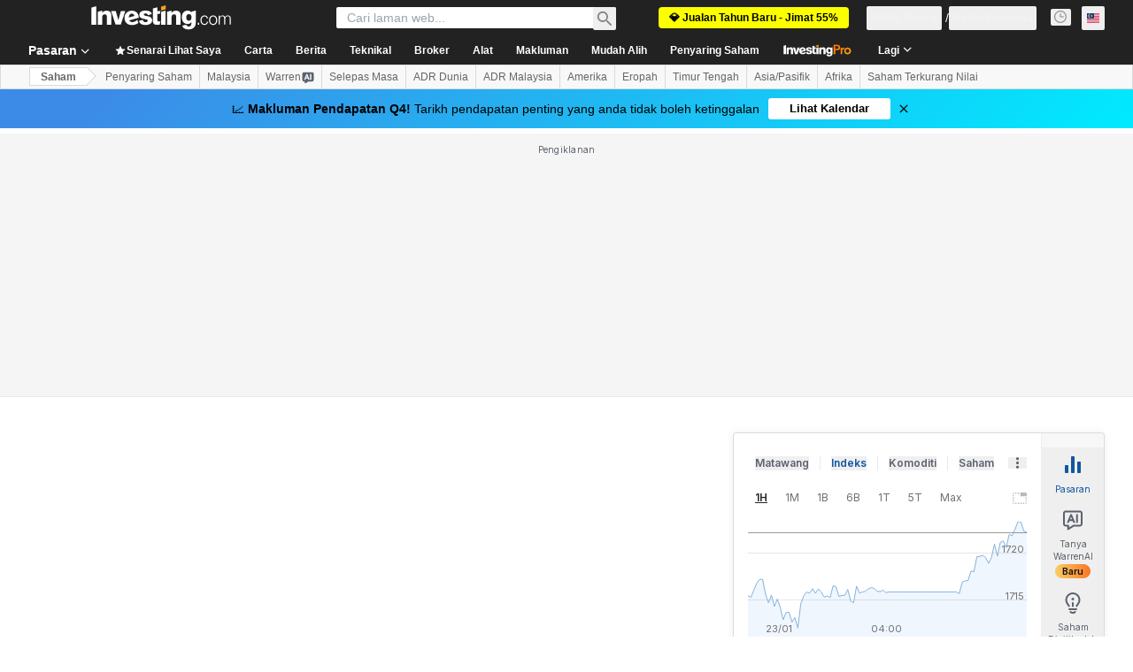

--- FILE ---
content_type: text/html; charset=utf-8
request_url: https://www.google.com/recaptcha/api2/aframe
body_size: 269
content:
<!DOCTYPE HTML><html><head><meta http-equiv="content-type" content="text/html; charset=UTF-8"></head><body><script nonce="o8Y37uJoIAE7VvQrd55dGg">/** Anti-fraud and anti-abuse applications only. See google.com/recaptcha */ try{var clients={'sodar':'https://pagead2.googlesyndication.com/pagead/sodar?'};window.addEventListener("message",function(a){try{if(a.source===window.parent){var b=JSON.parse(a.data);var c=clients[b['id']];if(c){var d=document.createElement('img');d.src=c+b['params']+'&rc='+(localStorage.getItem("rc::a")?sessionStorage.getItem("rc::b"):"");window.document.body.appendChild(d);sessionStorage.setItem("rc::e",parseInt(sessionStorage.getItem("rc::e")||0)+1);localStorage.setItem("rc::h",'1769352476296');}}}catch(b){}});window.parent.postMessage("_grecaptcha_ready", "*");}catch(b){}</script></body></html>

--- FILE ---
content_type: text/html
request_url: https://google-bidout-d.openx.net/w/1.0/pd?plm=5
body_size: 162
content:
<html>
<head><title>Pixels</title></head>
<body>

<img src="https://cm.g.doubleclick.net/pixel?google_nid=openx&google_cm&google_sc"><img src="https://cm.g.doubleclick.net/pixel?google_nid=openx&google_hm=MDk1OGU4NDUtN2IwMy0yMjg4LWVhYjktNjlmYWQ3NGZiMzY1"><img src="https://match.adsrvr.org/track/cmf/openx?oxid=25373b8f-b274-7c2c-ff59-33431dad7d05&gdpr=0"><img src="https://ups.analytics.yahoo.com/ups/58934/cms"><img src="https://ad.turn.com/r/cs?pid=9&gdpr=0">

</body>
</html>
